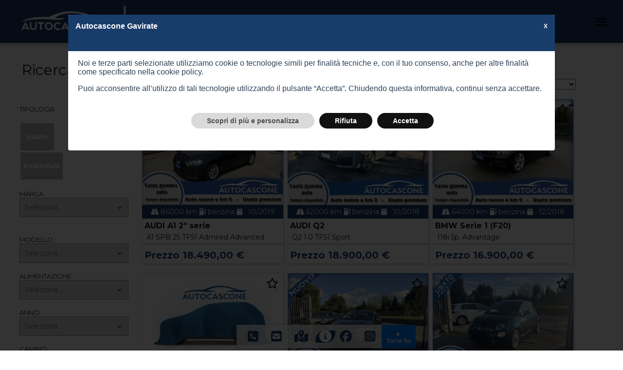

--- FILE ---
content_type: text/html; charset=utf-8
request_url: https://autocasconevarese.com/Veicoli
body_size: 8390
content:
<!DOCTYPE html>
<!--[if (gte IE 9)|!(IE)]><!-->
<html lang="it-IT">
<!--<![endif]-->
<head>
    <meta charset="UTF-8">
    <title>Lista completa dei Veicoli. Autocascone</title>
    <meta http-equiv="X-UA-Compatible" content="IE=edge" />
    <meta name="apple-mobile-web-app-capable" content="yes" />
    <meta name="google" content="nositelinkssearchbox" />
    <meta name="description" content="Ricerca la tua nuova auto da Autocascone. Visualizza tutte le offerte e richiedi un preventivo. ">

        <meta name="keywords" content="auto usate gavirate, auto cascone varese, auto cascone gavirate, auto cascone, concessionari auto usate gavirate" />
    <link rel="canonical" href="https://autocasconevarese.com/Veicoli">
    <link href="https://fonts.googleapis.com/icon?family=Material+Icons" rel="stylesheet">
    <meta name="robots" content="index, follow">
    <meta name="viewport" content="width=device-width, initial-scale=1, maximum-scale=1">

    <link href="/css/Site.css?v=p0DIS_l8QVpAuNnuCiFGPo_YDgv_hvYEPR8NJaZrZQg" />
    <link href="/css/YouTube.css?v=XBH-MbZA-ItNEnuuE6adyxc5pUxkBsDzTlD_NC5RqEE" rel="stylesheet" />
    <link href="/css/Condiviso.css?v=qaWhvVt1P9HCWySVJNkETFsjdycUObeCwaEGwh3us4g" rel="stylesheet" />
    <link href="/css/Carousel.css?v=syjrapBIyuvh-DibGogLLRcSMLVCyaaXWDccXl3J1s4" rel="stylesheet" />
    <link href="/css/baguetteBox.min.css?v=cLMYWYYutHkt-KpNqjg7NVkYSQ-E2VbrXsEvOqU7mL0" rel="stylesheet" />
    <link href="/css/bundle-themes-base.css?v=yBk_fArZxQvmGK89qUkalyWj-PMZ3vwM9-DCQ1QdWqc" rel="stylesheet" />
    <link href="/css/Maps.css?v=ZvfK-FW5z3yDLk-3KmzrB5l3_DJRNKnCEEOQ9dqbdgs" rel="stylesheet" />

    <link rel="shortcut icon" href="/Uploads/Officina/12/Autocascone Gavirate-favicon.ico" type="image/x-icon">
    <link rel="icon" href="/Uploads/Officina/12/Autocascone Gavirate-favicon.ico" type="image/x-icon">
    <link rel="preconnect" href="https://fonts.googleapis.com">
    <link rel="preconnect" href="https://fonts.gstatic.com" crossorigin>
    
    
	<!-- Opengraph FB -->
	<meta property="og:type" content="article">
	<meta property="og:title" content="Lista completa dei Veicoli. Autocascone">
	<meta property="og:description" content=" Ricerca la tua nuova auto da Autocascone. Visualizza tutte le offerte e richiedi un preventivo. ">
	<meta property="og:url" content="https://autocasconevarese.com/Veicoli">
	<meta property="og:site_name" content="Autocascone Gavirate">
	<meta property="article:author" content="Autocascone Gavirate">
	<meta property="og:image" content="/Uploads/Officina/12/6a77e2ce-5143-4543-a253-7576ffea9ca2.png">
	<meta name="twitter:card" content="summary_large_image" />
	<meta name="twitter:title" content="Lista completa dei Veicoli. Autocascone">
	<meta name="twitter:site" content="Autocascone Gavirate" />
	<meta name="twitter:image" content="/Uploads/Officina/12/6a77e2ce-5143-4543-a253-7576ffea9ca2.png">
	<!-- End Opengraph FB -->


    
    
		<link rel="next" href="https://autocasconevarese.com/Veicoli?pagina=2&amp;FiltroTipologia=" />


    
    


        <!-- Google tag (gtag.js) -->
        <script async src="https://www.googletagmanager.com/gtag/js?id=G-HXY3Q7CNM3"></script>
        <script>
            window.dataLayer = window.dataLayer || [];
            function gtag(){dataLayer.push(arguments);}

            // Consent Mode v2 
            gtag('consent', 'default', {
                analytics_storage: 'denied',
                ad_storage: 'denied',
                ad_user_data: 'denied',
                ad_personalization: 'denied',
                wait_for_update: 500
            });

            gtag('js', new Date());

                    gtag('config', 'G-HXY3Q7CNM3', { anonymize_ip: true });
        </script>





    
</head>
<body>
    
<link href="/cookiemanager/cookiemanager.css" media="screen" rel="stylesheet">
<script type="text/javascript" src="/cookiemanager/cookiemanager.js"></script>
<script type="text/javascript" src="/cookiemanager/consentModeV2.js"></script>

<script type="text/javascript">
    window.addEventListener('load', function () {
        var _user_config = {
            'RagioneSociale': 'Autocascone Gavirate',
            'Email': 'giuseppe@autocasconevarese.com',
            'Indirizzo': 'Via Cesare Cant&#xF9; 3 - 21050 Bisuschio (VA)',
            'UltimaModificaPolicy': '01/01/2022 00:00:00',
            'UrlPolicyCookie': '/PolicyCookies',
            'ColoreBackground': '#193d6b',
            'ColoreBackgroundPulsantiPrimari': '#111111',
            'Debug': false,
            'Revision': '',
            'PlaceHolderIframe': '',
            'PlaceHolderIframeAttivo': '0',
            'Refresh_Pagina': true,
            'ColoreFontHead': ''
        }

        var cc = CookieConsent(_user_config);
    });
</script>

<link rel="preconnect" href="https://fonts.googleapis.com">
<link rel="preconnect" href="https://fonts.gstatic.com" crossorigin>
<link href="https://fonts.googleapis.com/css2?family=Montserrat:wght@300;400;700&display=swap" rel="stylesheet">
<link href="https://fonts.googleapis.com/css2?family=Orbitron:wght@500&amp;display=swap" rel="stylesheet" media="all" />
    <link href="/css/Laterale/_Footer.css?v=XNVQbxVCjTAirTzlcgnqjmPF7QazhJmfmdZ2mKZXpHw" rel="stylesheet" />
    <link href="/css/Laterale/_SectionAbout-Home.css?v=p2SLg2ctDgPEz9n9riMjQ9vwn3zp0T7T0gVGp9EfjpI" rel="stylesheet" />
    <link href="/css/Laterale/_SectionForm.css?v=NhnpMiG8a1MMJKf2v7E07PzMey_qoki3Qz0xY17Ll-g" rel="stylesheet" />
    <link href="/css/Laterale/ButtonsStyle.css?v=cgrBr5YnbanHhBX5vPv7kG0_6U3gV6WFvo0Q7Z9heJc" rel="stylesheet" />
    <link href="/css/Laterale/d_flx_styles.css?v=LCS6NI4x_vL-Y8XSvL68wnT4TKsq6WkbzcgCLKy4Ub8" rel="stylesheet" />
    <link href="/css/Laterale/Dettaglio.css?v=qKQf8jG7W8ItHcNb-msaFpn4zQek5qrRkgaGp-i8Bjo" rel="stylesheet" />
    <link href="/css/Laterale/menu.css?v=NrSkvNxuoJvxiEESJBcGKxFIB3eUtub9OfvG_4mfp4w" rel="stylesheet" />
    <link href="/css/Laterale/timeline.css?v=OzFgHLuvzxVA6ctGARfjRquW0hb9zqB8-fnGbsUS9oA" rel="stylesheet" />
    <link href="/css/Laterale/_Showcase.css?v=Ylj5YHmCCqTmIcE9lCnERh4JsG0tDlvg2HjLm4PDsVI" rel="stylesheet" />
    <link href="/css/Laterale/_Search.css?v=iK9CatfJ4YxNjHCj-a9XUiyE8A8BO733Cowm5I0k0oU" rel="stylesheet" />
    <link href="/css/Laterale/Build.css?v=GmWZrcOnLTuw3HgIKVBeoWSVC_h2GBRglSetXEf23ww" rel="stylesheet" />
    <link href="/css/Laterale/LayoutStyle.css?v=li4jeFSjpc-yDyGzeBRhdvcVF0Ig9tfs1KPXp11UhnU" rel="stylesheet" />
    <link href="/css/Laterale/Custom.css?v=pwvI9o1JpUchGvYVeLqNynY9mA3Tud779nLZ1GDb5HM" rel="stylesheet" />
    <link href="/Custom-css.css" rel="stylesheet" />
    <div class="headeralto">


        <div class="social-sticky-bar socialbar">
                <div class="item">
                    <div class="opensubitem"><i class="fas fa-phone-square custom-font-color"></i></div>
                    <div class="subitem">
                        <div class="title">Telefono</div>
                                <a href="tel:3478243515 " class="sub-link custom-font-color" title="3478243515 ">Autocascone Gavirate : 3478243515 </a>
                                <a href="tel:3892611122 " class="sub-link custom-font-color" title="3892611122 ">Autocascone Bisuschio : 3892611122 </a>
                    </div>
                </div>

                <div class="item">
                    <div class="opensubitem"><i class="fas fa-envelope-square custom-font-color"></i></div>
                    <div class="subitem">
                        <div class="title">Email</div>
                                <a href="mailto:giuseppe@autocasconevarese.com " class="sub-link custom-font-color" title="giuseppe@autocasconevarese.com ">Autocascone Gavirate : giuseppe@autocasconevarese.com </a>
                                <a href="mailto:vittorio@autocasconevarese.com " class="sub-link custom-font-color" title="vittorio@autocasconevarese.com ">Autocascone Bisuschio : vittorio@autocasconevarese.com </a>
                    </div>
                </div>

                <div class="item">
                    <div class="opensubitem"><i class="fas fa-map-marked-alt custom-font-color"></i></div>
                    <div class="subitem">
                        <div class="title">Indirizzo</div>
                            <a href="http://maps.google.com/?q=Viale Ticino 80 - 21026 Gavirate (VA)" target="_blank" class="sub-link custom-font-color" title="Viale Ticino 80 - 21026 Gavirate (VA)">Autocascone Gavirate : Viale Ticino 80 - 21026 Gavirate (VA)</a>
                            <a href="http://maps.google.com/?q=Via Cesare Cant&#xF9; 3 - 21050 Bisuschio (VA)" target="_blank" class="sub-link custom-font-color" title="Via Cesare Cant&#xF9; 3 - 21050 Bisuschio (VA)">Autocascone Bisuschio : Via Cesare Cant&#xF9; 3 - 21050 Bisuschio (VA)</a>
                    </div>
                </div>

                    <div class="item">
                        <div class="bordersticky button-custom-color">
                            <a itemprop="url" title="vendi il tuo veicolo" href="/Home/ValutaAuto"><i class="fas fa-info-circle"></i></a>
                        </div>

                    </div>

                <div class="item">
                    <div class="opensubitem"><i class="fab fa-facebook custom-font-color"></i></div>
                    <div class="subitem">
                        <div class="title">Facebook</div>
                        <a href="https://www.facebook.com/Autocascone-di-Giuseppe-Cascone-1538273846391109" target="_blank" class="sub-link custom-font-color" title="https://www.facebook.com/Autocascone-di-Giuseppe-Cascone-1538273846391109">https://www.facebook.com/Autocascone-di-Giuseppe-Cascone-1538273846391109</a>
                    </div>
                </div>

                <div class="item">
                    <div class="opensubitem"><i class="fab fa-instagram-square custom-font-color"></i></div>
                    <div class="subitem">
                        <div class="title">Instagram</div>
                        <a href="https://www.instagram.com/autocascone/" target="_blank" class="sub-link custom-font-color" alt="https://www.instagram.com/autocascone/">https://www.instagram.com/autocascone/</a>
                    </div>
                </div>




            <div class="item">
                <button class="scrollToTopBtn">
                    &#9650; <br />
                    <span>
                        Torna Su
                    </span>
                </button>
            </div>
        </div>




        <div class="menu-bar-mobile">
            
            <a title="index" href="/"><img src="/Uploads/Officina/12/6a77e2ce-5143-4543-a253-7576ffea9ca2.png" alt="logo"></a>


            <a href="javascript:void(0);" class="open-menu" title="menù"></a>
            <a href="javascript:void(0);" class="open-search" title="ricerca"></a>


        </div>
        <div class="header" itemscope="" itemtype="http://schema.org/WPHeader">


            <div class="bottom-menu Text-Transform-Uppercase Font-bold build-01 menu-custom">
                    <a class="logo" title="index" href="/"><img class="misurelogo" src="/Uploads/Officina/12/6a77e2ce-5143-4543-a253-7576ffea9ca2.png" alt="logo"></a>

                            <div class="sub subwidth">

                                <div class="opensub-lista">Parco Auto</div>
                                <div class="submenu-lista">
                                        <a title="Auto Aziendali" href="/Veicoli?FiltroTipologia=Aziendale">Aziendali</a>
                                        <a title="Auto km0" href="/Veicoli?FiltroTipologia=km0">km 0</a>
                                        <a title="Auto Usate" href="/Veicoli?FiltroTipologia=Usato">Usate</a>
                                        <a style="color:lawngreen;" title="Auto Green" href="/Veicoli?FiltroTipologia=Green">Green</a>

                                            <a title="Richiedi Auto" href="/Home/RichiediAuto">Richiedi Auto</a>

                                </div>
                            </div>




                            <a itemprop="url" title="Valutazione Auto" href="/Home/ValutaAuto">Valutazione Auto</a>

                            <a itemprop="url" title="Servizi" href="/Servizi">Servizi</a>



                    <a itemprop="url" title="Contatti" href="/Contatti">Contatti</a>


                <div class="hamburger-menu">
                    <img src="/img/icons/menu.svg" class="sub" width="30" height="30" alt="menù">
                    <div class="submenu">

                                <a itemprop="url" title="Chi siamo" href="/Home/ChiSiamo">Chi siamo</a>


                                    <a itemprop="url" title="Promozioni &amp; News" href="/Lista/PromoNews">Promozioni &amp; News</a>






                        <a class="preferiti" itemprop="url" title="preferiti" href="/Home/Preferiti">
                            <i class="fa-star Font-Size-5 far starcolor" aria-hidden="true"></i>&nbsp;Preferiti
                        </a>

                    </div>
                </div>
            </div>
        </div>
        <div class="headermobile">
            <div class="submenu-header">
                <ul class="submenu-header-ul">
                        <li class="submenu-header-li"><a class="submenu-header-a" itemprop="url" title="" href="/">Home</a></li>


                                <li class="submenu-header-li"><a class="submenu-header-a" title="Auto Aziendali" href="/Veicoli?FiltroTipologia=Aziendale">Auto Aziendali</a></li>
                                <li class="submenu-header-li"><a class="submenu-header-a" title="Auto km0" href="/Veicoli?FiltroTipologia=km0">Auto km 0</a></li>
                                <li class="submenu-header-li"><a class="submenu-header-a" title="Auto Usate" href="/Veicoli?FiltroTipologia=Usato">Auto Usate</a></li>
                                <li style="color:lawngreen" class="submenu-header-li"><a class="submenu-header-a" title="Auto Green" href="/Veicoli?FiltroTipologia=Green">Auto Green</a></li>
                                <li class="submenu-header-li"> <a class="submenu-header-a" title="Richiedi Auto" href="/Home/RichiediAuto">Richiedi Auto</a></li>
                                <li class="submenu-header-li"> <a class="submenu-header-a" title="Valutazione Auto" href="/Home/ValutaAuto">Valutazione Auto</a></li>




                                <li class="submenu-header-li"> <a class="submenu-header-a" itemprop="url" title="Servizi" href="/Servizi">Servizi</a></li>



                    <li class="submenu-header-li">
                            <a class="submenu-header-a" itemprop="url" title="contatti" href="/Contatti">Contatti</a>

                            <li class="submenu-header-li"> <a class="submenu-header-a" itemprop="url" title="la nostra storia" href="/Home/ChiSiamo">Chi siamo</a></li>

                                <li class="submenu-header-li"> <a class="submenu-header-a" itemprop="url" title="Promozioni &amp; News" href="/Lista/PromoNews">Promozioni &amp; News</a></li>




                    <li class="submenu-header-li">
                        <a class="submenu-header-a preferiti" itemprop="url" title="preferiti" href="/Home/Preferiti">
                            <i class="fa-star Font-Size-5 far starcolor" aria-hidden="true"></i>
                            &nbsp;Preferiti                         </a>
                    </li>
                </ul>
            </div>
        </div>
    </div>
    <div class="head_space"></div>

<div class="head_space"></div>
<div class="build-01 indexveicoli">
	<div class="container">
		
    <div class="leftbar">
        <form method="get" action="/Veicoli">
            <input id="OfficinaId" name="OfficinaId" type="hidden" value="12" />
            <div class="ricerca-box">
                <div id="ricercaform">
                    <div class="search">
                        <div class="sottotitoli2" id="anchor-ricerca">Ricerca</div>
                        <div class="cont-search">
                            <div class="section-search">
                                <br>
                                <div class="select-label Font-Size-2 Text-Transform-Uppercase Font-Color-CI-04">Tipologia</div>
                                <br>
                                <div class="tipologiasrch" id="tipologia">

                                            <div onclick="sceltatipologia(this)" class="tipologia item text-custom  autousate" data-value="usato">
                                                <p><strong>Usato</strong></p>
                                            </div>


                                            <div onclick="sceltatipologia(this)" class="tipologia item text-custom  autokm0" data-value="km0">
                                                <p><strong>Km 0</strong></p>
                                            </div>
                                            <div onclick="sceltatipologia(this)" class="tipologia item text-custom  autoaziendali" data-value="aziendale">
                                                <p><strong>Aziendale</strong></p>
                                            </div>


                                </div>
                                <input onchange="AggiornaCounter()" type="hidden" value="" id="FiltroTipologia" name="FiltroTipologia" />
                                <br>
                                <div id="SelectMarca">
                                <div class="select-label Font-Size-2 Text-Transform-Uppercase Font-Color-CI-04">MARCA</div>
                                <select class="marca_select" onchange="AggiornaCounter(),EvidenziaMarca()" id="FiltroMarca" name="FiltroMarca">
                                    <option value="" selected="selected">Seleziona...</option>
                                        <option value="AUDI">AUDI</option>
                                        <option value="BMW">BMW</option>
                                        <option value="CITROEN">CITROEN</option>
                                        <option value="DACIA">DACIA</option>
                                        <option value="FIAT">FIAT</option>
                                        <option value="FORD">FORD</option>
                                        <option value="JEEP">JEEP</option>
                                        <option value="KIA">KIA</option>
                                        <option value="MAZDA">MAZDA</option>
                                        <option value="MERCEDES">MERCEDES</option>
                                        <option value="MG">MG</option>
                                        <option value="OMODA">OMODA</option>
                                        <option value="OPEL">OPEL</option>
                                        <option value="PEUGEOT">PEUGEOT</option>
                                        <option value="SMART">SMART</option>
                                        <option value="SUZUKI">SUZUKI</option>
                                        <option value="TOYOTA">TOYOTA</option>
                                        <option value="VOLKSWAGEN">VOLKSWAGEN</option>
                                </select>
                                </div>
                                <br>
                                <br>
                                <div id="SelectModelli">
                                    <div class="select-label Font-Size-2 Text-Transform-Uppercase Font-Color-CI-04">MODELLO</div>
                                    <select onchange="AggiornaCounter()" id="FiltroModello" name="FiltroModello">
                                        <option value="" selected="selected">Seleziona...</option>
                                            <option value="2008 2&#xAA; serie">2008 2&#xAA; SERIE</option>
                                            <option value="208 2&#xAA; serie">208 2&#xAA; SERIE</option>
                                            <option value="3008 3&#xAA; serie">3008 3&#xAA; SERIE</option>
                                            <option value="500 (2015-2024)">500 (2015-2024)</option>
                                            <option value="A1 2&#xAA; serie">A1 2&#xAA; SERIE</option>
                                            <option value="Adam">ADAM</option>
                                            <option value="Avenger">AVENGER</option>
                                            <option value="C3 4&#xAA; serie">C3 4&#xAA; SERIE</option>
                                            <option value="CLA Coup&#xE9;    (C118)">CLA COUP&#xC9;    (C118)</option>
                                            <option value="EcoSport">ECOSPORT</option>
                                            <option value="fortwo 3&#xAA;s.(C/A453)">FORTWO 3&#xAA;S.(C/A453)</option>
                                            <option value="MG3">MG3</option>
                                            <option value="Mokka 2&#xAA; serie">MOKKA 2&#xAA; SERIE</option>
                                            <option value="MX-30">MX-30</option>
                                            <option value="Omoda 5">OMODA 5</option>
                                            <option value="Panda 3&#xAA; serie">PANDA 3&#xAA; SERIE</option>
                                            <option value="Panda Cross">PANDA CROSS</option>
                                            <option value="Picanto 3&#xAA;s.(17--&gt;)">PICANTO 3&#xAA;S.(17--&gt;)</option>
                                            <option value="Polo 6&#xAA; serie">POLO 6&#xAA; SERIE</option>
                                            <option value="Puma &#x27;19-&gt;">PUMA &#x27;19-&gt;</option>
                                            <option value="Q2">Q2</option>
                                            <option value="S-Cross 2&#xAA; serie">S-CROSS 2&#xAA; SERIE</option>
                                            <option value="Sandero 3&#xAA; serie">SANDERO 3&#xAA; SERIE</option>
                                            <option value="Serie 1       (F20)">SERIE 1       (F20)</option>
                                            <option value="Swift (2024--&gt;)">SWIFT (2024--&gt;)</option>
                                            <option value="Tourneo Courier 2&#xAA;s">TOURNEO COURIER 2&#xAA;S</option>
                                            <option value="Vitara (2015)">VITARA (2015)</option>
                                            <option value="Yaris 4&#xAA; serie">YARIS 4&#xAA; SERIE</option>
                                            <option value="Yaris Cross">YARIS CROSS</option>
                                            <option value="ZS (2024--&gt;)">ZS (2024--&gt;)</option>
                                    </select>
                                </div>
                                <br>
                                <div class="select-label Font-Size-2 Text-Transform-Uppercase Font-Color-CI-04">ALIMENTAZIONE</div>
                                <select onchange="AggiornaCounter()" id="FiltroAlimentazione" name="FiltroAlimentazione">
                                    <option value="" selected="selected">Seleziona...</option>
                                        <option value="benzina">BENZINA</option>
                                        <option value="elettrica">ELETTRICA</option>
                                        <option value="gasolio">GASOLIO</option>
                                        <option value="ibrida">IBRIDA</option>
                                </select>
                                <br>
                                <br>
                                <div class="select-label Font-Size-2 Text-Transform-Uppercase Font-Color-CI-04">ANNO</div>
                                <select onchange="AggiornaCounter()" data-val="true" data-val-required="The FasciaAnno field is required." id="FasciaAnno" name="FasciaAnno">
                                    <option value="">Seleziona</option>
                                <option value="1">&lt; 1 Anno</option>
<option value="2">Da 1 a 3 Anni</option>
<option value="3">Da 3 a 5 Anni</option>
<option value="4">Oltre 5 Anni</option>
</select>
                                <br>
                                <br>
                                <div class="select-label Font-Size-2 Text-Transform-Uppercase Font-Color-CI-04">CAMBIO</div>
                                <select onchange="AggiornaCounter()" id="FiltroCambio" name="FiltroCambio">
                                    <option value="" selected="selected">Seleziona...</option>
                                        <option value="automatico">AUTOMATICO</option>
                                        <option value="manuale">MANUALE</option>
                                </select>
                                <br>
                                <br>
                                <div class="select-label Font-Size-2 Text-Transform-Uppercase Font-Color-CI-04">FASCIA CHILOMETRICA</div>
                                <select onchange="AggiornaCounter()" data-val="true" data-val-required="The kmMax field is required." id="kmMax" name="kmMax">
                                    <option value="">Seleziona...</option>
                                    <option value="30000">Fino a 30.000</option>
                                    <option value="50000">Fino a 50.000</option>
                                    <option value="80000">Fino a 80.000</option>
                                    <option value="100000">Fino a 100.000</option>
                                    <option value="100001">Oltre 100.000</option>
                                </select>
                                <br>
                                <br>
                                <!--<div class="select-label Font-Size-2 Text-Transform-Uppercase Font-Color-CI-04">RATA</div>
                                <select id="fasciarata">
                                    <option value="">Seleziona</option>-->
                                <!--</select>
                                <br>
                                <br>-->
                                <div class="select-label Font-Size-2 Text-Transform-Uppercase Font-Color-CI-04">PREZZO</div>
                                <select onchange="AggiornaCounter()" data-val="true" data-val-required="The FasciaPrezzo field is required." id="FasciaPrezzo" name="FasciaPrezzo">
                                    <option value="">Seleziona</option>
                                <option value="1">Fino a 10.000 &#x20AC;</option>
<option value="2">Da 10.000 a 30.000 &#x20AC;</option>
<option value="3">Da 30.000 a 50.000 &#x20AC;</option>
<option value="4">Da 50.000 a 80.000 &#x20AC;</option>
<option value="5">Oltre 80.000 &#x20AC;</option>
</select>
                                <br>
                                <br>
                                        <label class="Text-Transform-Uppercase Font-Color-CI-04  text-custom"><i class="fas fa-id-card"></i> <input onchange="AggiornaCounter()" type="checkbox" data-val="true" data-val-required="The IsGreen field is required." id="IsGreen" name="IsGreen" value="true"> Auto Green</label>

                            </div>
                            <input id="countricerca" type="submit" value="Mostra i risultati" class="ButtonRule Display-Block Position-Relative Height-40 Width-100percent Button-Style-01 Text-Transform-Uppercase Font-bold subsubtitle-custom button-custom-color">
                                <a class="ButtonRule Display-Block Position-Relative Height-40  Button-Style-01 Text-Transform-Uppercase Font-bold subsubtitle-custom button-custom-gray Text-Align-Center" href="/Home/RichiediAuto">Richiedi una vettura</a>
                        </div>
                    </div>
                </div>
            </div>
        <input name="IsGreen" type="hidden" value="false"></form>
    </div>

		<div id="aggiorna" class="centerbar">
			<div>
		<div id="risultati">

			<div id="hideIfNoResults">
					<div class="title-custom">La lista contiene (31) Veicoli</div>
				
				<input type="hidden" id="countlista" value="31" />
				<div class="order text-custom">
					Ordina per:
					<select onchange="Aggiorna(this)" class="form-action-submit" name="Ordinamento" id="Ordinamento">
							<option selected value="Marca Crescente">Marca A-Z</option>

							<option value="Marca Decrescente">Marca Z-A</option>

							<option value="Anno Crescente">Anno Crescente</option>

							<option value="Anno Decrescente">Anno Decrescente</option>

							<option value="Prezzo Crescente">Prezzo Crescente</option>

							<option value="Prezzo Decrescente">Prezzo Decrescente</option>
					</select>

					
					<input type="hidden" value="1" id="pagina" />
					<input type="hidden" value="" id="FiltroTipologia" name="FiltroTipologia" />
					<input type="hidden" value="" id="FiltroMarca" name="FiltroMarca" />
					<input type="hidden" value="" id="FiltroModello" name="FiltroModello" />
					<input type="hidden" value="" id="FiltroAlimentazione" name="FiltroAlimentazione" />
					<input type="hidden" value="" id="FasciaAnno" name="FasciaAnno" />
					<input type="hidden" value="" id="FasciaPrezzo" name="FasciaPrezzo" />
					<input type="hidden" value="" id="FiltroCambio" name="FiltroCambio" />
					<input type="hidden" value="" id="FiltroCarrozzeria" name="FiltroCarrozzeria" />
					<input type="hidden" value="" id="FiltroCategoria" name="FiltroCategoria" />
					<input type="hidden" value="/Veicoli" id="url" />
					
				</div>
			</div>
			
			<div class="Lista veicoliebasta">
					<div class="item veicoli">
						<a href="/Dettaglio/4166/audia1-2-seriea1-spb-25-tfsi-admired-advanced" title="dettaglio auto">
							<div class="image">
									<img src="/Uploads/Veicoli/12/autocascone_di_giuseppe_cascone_audi_a1_2__serie_benzina_696d2e4ba1d3d.jpg" width="440" height="330" alt="AUDI A1 2&#xAA; serie" />
							</div>
							
							<span class="datibottom custom-bg-color-01 text-custom">
								<i class="fas fa-road"></i> 86000 km
								<i class="fas fa-gas-pump"></i> benzina
									<i class="fas fa-calendar Font-Color-CI-01"></i> &nbsp; <span>10/2019</span>
							</span>
							<div class="tipologia Font-bold subsubtitle-custom ">AUDI A1 2&#xAA; serie</div><br>
							<span class="tipologia Text-Transform-Uppercase text-custom Font-bold"></span>
							<span class="text-custom">A1 SPB 25 TFSI Admired Advanced</span>
									<span onclick="salvapreferito(this, '4166'); return false;" class="pref-btn far">
										<i class="fa-star Font-Size-8 far"></i>
									</span>
							<br>

							<div class="line-divisore-grey"></div>
										<span class="title-custom2 tipologia custom-font-color nopadding">Prezzo 18.490,00 €</span>
						</a>
					</div>
					<div class="item veicoli">
						<a href="/Dettaglio/1136/audiq2q2-1-0-tfsi-sport" title="dettaglio auto">
							<div class="image">
									<img src="/Uploads/Veicoli/12/autocascone_di_giuseppe_cascone_audi_q2_benzina_696d2dde76d0c.jpg" width="440" height="330" alt="AUDI Q2" />
							</div>
							
							<span class="datibottom custom-bg-color-01 text-custom">
								<i class="fas fa-road"></i> 62000 km
								<i class="fas fa-gas-pump"></i> benzina
									<i class="fas fa-calendar Font-Color-CI-01"></i> &nbsp; <span>10/2018</span>
							</span>
							<div class="tipologia Font-bold subsubtitle-custom ">AUDI Q2</div><br>
							<span class="tipologia Text-Transform-Uppercase text-custom Font-bold"></span>
							<span class="text-custom">Q2 1.0 TFSI Sport</span>
									<span onclick="salvapreferito(this, '1136'); return false;" class="pref-btn far">
										<i class="fa-star Font-Size-8 far"></i>
									</span>
							<br>

							<div class="line-divisore-grey"></div>
										<span class="title-custom2 tipologia custom-font-color nopadding">Prezzo 18.900,00 €</span>
						</a>
					</div>
					<div class="item veicoli">
						<a href="/Dettaglio/22787/bmwserie-1-f20-118i-5p-advantage" title="dettaglio auto">
							<div class="image">
									<img src="/Uploads/Veicoli/12/autocascone_di_giuseppe_cascone_bmw_serie_1________f20__benzina_696a8c38a1ae4.jpg" width="440" height="330" alt="BMW Serie 1       (F20)" />
							</div>
							
							<span class="datibottom custom-bg-color-01 text-custom">
								<i class="fas fa-road"></i> 64000 km
								<i class="fas fa-gas-pump"></i> benzina
									<i class="fas fa-calendar Font-Color-CI-01"></i> &nbsp; <span>12/2018</span>
							</span>
							<div class="tipologia Font-bold subsubtitle-custom ">BMW Serie 1       (F20)</div><br>
							<span class="tipologia Text-Transform-Uppercase text-custom Font-bold"></span>
							<span class="text-custom">118i 5p. Advantage</span>
									<span onclick="salvapreferito(this, '22787'); return false;" class="pref-btn far">
										<i class="fa-star Font-Size-8 far"></i>
									</span>
							<br>

							<div class="line-divisore-grey"></div>
										<span class="title-custom2 tipologia custom-font-color nopadding">Prezzo 16.900,00 €</span>
						</a>
					</div>
					<div class="item veicoli">
						<a href="/Dettaglio/41285/citroenc3-4-seriec3-puretech-100-s-s-max" title="dettaglio auto">
							<div class="image">
									<img src="/Uploads/Veicoli/12/autocascone_di_giuseppe_cascone_citroen_c3_4a_serie_benzina_696a6e7638732.jpg" width="440" height="330" alt="CITROEN C3 4&#xAA; serie" />
							</div>
							
							<span class="datibottom custom-bg-color-01 text-custom">
								<i class="fas fa-road"></i> 14000 km
								<i class="fas fa-gas-pump"></i> benzina
									<i class="fas fa-calendar Font-Color-CI-01"></i> &nbsp; <span>11/2024</span>
							</span>
							<div class="tipologia Font-bold subsubtitle-custom ">CITROEN C3 4&#xAA; serie</div><br>
							<span class="tipologia Text-Transform-Uppercase text-custom Font-bold"></span>
							<span class="text-custom">C3 PureTech 100 S&amp;S Max</span>
									<span onclick="salvapreferito(this, '41285'); return false;" class="pref-btn far">
										<i class="fa-star Font-Size-8 far"></i>
									</span>
							<br>

							<div class="line-divisore-grey"></div>
										<span class="title-custom2 tipologia custom-font-color nopadding">Prezzo 17.700,00 €</span>
						</a>
					</div>
					<div class="item veicoli">
						<a href="/Dettaglio/26482/daciasandero-3-seriesandero-streetway-1-0-tce-90-cv" title="dettaglio auto">
							<div class="image">
									<img src="/Uploads/Veicoli/12/autocascone_di_giuseppe_cascone_dacia_sandero_3__serie_benzina_696a8d7036122.jpg" width="440" height="330" alt="DACIA Sandero 3&#xAA; serie" />
							</div>
							
							<span class="datibottom custom-bg-color-01 text-custom">
								<i class="fas fa-road"></i> 1 km
								<i class="fas fa-gas-pump"></i> benzina
									<i class="fas fa-calendar Font-Color-CI-01"></i> &nbsp; <span>11/2025</span>
							</span>
							<div class="tipologia Font-bold subsubtitle-custom ">DACIA Sandero 3&#xAA; serie</div><br>
							<span class="tipologia Text-Transform-Uppercase text-custom Font-bold"></span>
							<span class="text-custom">Sandero Streetway 1.0 TCe 90 CV Expression</span>
									<span onclick="salvapreferito(this, '26482'); return false;" class="pref-btn far">
										<i class="fa-star Font-Size-8 far"></i>
									</span>
							<br>

							<div class="line-divisore-grey"></div>
										<span class="title-custom2 tipologia custom-font-color nopadding">Prezzo 16.200,00 €</span>
						</a>
					</div>
					<div class="item veicoli">
						<a href="/Dettaglio/1114/fiat500-2015-2024-500-1-0-hybrid" title="dettaglio auto">
							<div class="image">
									<img src="/Uploads/Veicoli/12/autocascone_di_giuseppe_cascone_fiat_500__2015-2024__ibrida_696d2dd764212.jpg" width="440" height="330" alt="FIAT 500 (2015-2024)" />
							</div>
							
							<span class="datibottom custom-bg-color-01 text-custom">
								<i class="fas fa-road"></i> 23000 km
								<i class="fas fa-gas-pump"></i> ibrida
									<i class="fas fa-calendar Font-Color-CI-01"></i> &nbsp; <span>07/2023</span>
							</span>
							<div class="tipologia Font-bold subsubtitle-custom ">FIAT 500 (2015-2024)</div><br>
							<span class="tipologia Text-Transform-Uppercase text-custom Font-bold"></span>
							<span class="text-custom">500 1.0 Hybrid</span>
									<span onclick="salvapreferito(this, '1114'); return false;" class="pref-btn far">
										<i class="fa-star Font-Size-8 far"></i>
									</span>
							<br>

							<div class="line-divisore-grey"></div>
										<span class="title-custom2 tipologia custom-font-color nopadding">Prezzo 13.900,00 €</span>
						</a>
					</div>
					<div class="item veicoli">
						<a href="/Dettaglio/11503/fiatpanda-3-seriepanda-1-0-firefly-s-s-hybrid-pop" title="dettaglio auto">
							<div class="image">
									<img src="/Uploads/Veicoli/12/autocascone_di_giuseppe_cascone_fiat_panda_3__serie_ibrida_696bdccfac7db.jpg" width="440" height="330" alt="FIAT Panda 3&#xAA; serie" />
							</div>
							
							<span class="datibottom custom-bg-color-01 text-custom">
								<i class="fas fa-road"></i> 13 km
								<i class="fas fa-gas-pump"></i> ibrida
									<i class="fas fa-calendar Font-Color-CI-01"></i> &nbsp; <span>09/2025</span>
							</span>
							<div class="tipologia Font-bold subsubtitle-custom ">FIAT Panda 3&#xAA; serie</div><br>
							<span class="tipologia Text-Transform-Uppercase text-custom Font-bold"></span>
							<span class="text-custom">Panda 1.0 FireFly S&amp;S Hybrid Pop</span>
									<span onclick="salvapreferito(this, '11503'); return false;" class="pref-btn far">
										<i class="fa-star Font-Size-8 far"></i>
									</span>
							<br>

							<div class="line-divisore-grey"></div>
										<span class="title-custom2 tipologia custom-font-color nopadding">Prezzo 9.900,00 €</span>
						</a>
					</div>
					<div class="item veicoli">
						<a href="/Dettaglio/30967/fiatpanda-crosspanda-cross-1-0-firefly-s-s-hybrid" title="dettaglio auto">
							<div class="image">
									<img src="/Uploads/Veicoli/12/autocascone_di_giuseppe_cascone_fiat_panda_cross_ibrida_696a8fd12d309.jpg" width="440" height="330" alt="FIAT Panda Cross" />
							</div>
							
							<span class="datibottom custom-bg-color-01 text-custom">
								<i class="fas fa-road"></i> 16500 km
								<i class="fas fa-gas-pump"></i> ibrida
									<i class="fas fa-calendar Font-Color-CI-01"></i> &nbsp; <span>03/2025</span>
							</span>
							<div class="tipologia Font-bold subsubtitle-custom ">FIAT Panda Cross</div><br>
							<span class="tipologia Text-Transform-Uppercase text-custom Font-bold"></span>
							<span class="text-custom">Panda Cross 1.0 FireFly S&amp;S Hybrid</span>
									<span onclick="salvapreferito(this, '30967'); return false;" class="pref-btn far">
										<i class="fa-star Font-Size-8 far"></i>
									</span>
							<br>

							<div class="line-divisore-grey"></div>
										<span class="title-custom2 tipologia custom-font-color nopadding">Prezzo 15.300,00 €</span>
						</a>
					</div>
					<div class="item veicoli">
						<a href="/Dettaglio/21395/fordecosport1-0-ecoboost-125-cv-titanium-s" title="dettaglio auto">
							<div class="image">
									<img src="/Uploads/Veicoli/12/autocascone_di_giuseppe_cascone_ford_ecosport_benzina_69693b063328f.jpg" width="440" height="330" alt="FORD EcoSport" />
							</div>
							
							<span class="datibottom custom-bg-color-01 text-custom">
								<i class="fas fa-road"></i> 109000 km
								<i class="fas fa-gas-pump"></i> benzina
									<i class="fas fa-calendar Font-Color-CI-01"></i> &nbsp; <span>11/2017</span>
							</span>
							<div class="tipologia Font-bold subsubtitle-custom ">FORD EcoSport</div><br>
							<span class="tipologia Text-Transform-Uppercase text-custom Font-bold"></span>
							<span class="text-custom">1.0 EcoBoost 125 CV Titanium S</span>
									<span onclick="salvapreferito(this, '21395'); return false;" class="pref-btn far">
										<i class="fa-star Font-Size-8 far"></i>
									</span>
							<br>

							<div class="line-divisore-grey"></div>
										<span class="title-custom2 tipologia custom-font-color nopadding">Prezzo 9.000,00 €</span>
						</a>
					</div>
					<div class="item veicoli">
						<a href="/Dettaglio/1123/fordpuma-19-puma-1-0-ecoboost-hybrid-125-cv-s-s-st-line" title="dettaglio auto">
							<div class="image">
									<img src="/Uploads/Veicoli/12/autocascone_di_giuseppe_cascone_ford_puma__19-__ibrida_696939844b8ce.jpg" width="440" height="330" alt="FORD Puma &#x27;19-&gt;" />
							</div>
							
							<span class="datibottom custom-bg-color-01 text-custom">
								<i class="fas fa-road"></i> 17 km
								<i class="fas fa-gas-pump"></i> ibrida
									<i class="fas fa-calendar Font-Color-CI-01"></i> &nbsp; <span>07/2024</span>
							</span>
							<div class="tipologia Font-bold subsubtitle-custom ">FORD Puma &#x27;19-&gt;</div><br>
							<span class="tipologia Text-Transform-Uppercase text-custom Font-bold"></span>
							<span class="text-custom">Puma 1.0 EcoBoost Hybrid 125 CV S&amp;S ST-Line</span>
									<span onclick="salvapreferito(this, '1123'); return false;" class="pref-btn far">
										<i class="fa-star Font-Size-8 far"></i>
									</span>
							<br>

							<div class="line-divisore-grey"></div>
										<span class="title-custom2 tipologia custom-font-color nopadding">Prezzo 23.500,00 €</span>
						</a>
					</div>
					<div class="item veicoli">
						<a href="/Dettaglio/1124/fordtourneo-courier-2-stourneo-courier-1-0-ecoboost" title="dettaglio auto">
							<div class="image">
									<img src="/Uploads/Veicoli/12/autocascone_di_giuseppe_cascone_ford_tourneo_courier_2_s_benzina_696a8ab20869d.jpg" width="440" height="330" alt="FORD Tourneo Courier 2&#xAA;s" />
							</div>
							
							<span class="datibottom custom-bg-color-01 text-custom">
								<i class="fas fa-road"></i> 17 km
								<i class="fas fa-gas-pump"></i> benzina
									<i class="fas fa-calendar Font-Color-CI-01"></i> &nbsp; <span>07/2024</span>
							</span>
							<div class="tipologia Font-bold subsubtitle-custom ">FORD Tourneo Courier 2&#xAA;s</div><br>
							<span class="tipologia Text-Transform-Uppercase text-custom Font-bold"></span>
							<span class="text-custom">Tourneo Courier 1.0 EcoBoost Powershift Active</span>
									<span onclick="salvapreferito(this, '1124'); return false;" class="pref-btn far">
										<i class="fa-star Font-Size-8 far"></i>
									</span>
							<br>

							<div class="line-divisore-grey"></div>
										<span class="title-custom2 tipologia custom-font-color nopadding">Prezzo 25.250,00 €</span>
						</a>
					</div>
					<div class="item veicoli">
						<a href="/Dettaglio/22784/jeepavengeravenger-1-2-turbo-100-cv-summit" title="dettaglio auto">
							<div class="image">
									<img src="/Uploads/Veicoli/12/autocascone_di_giuseppe_cascone_jeep_avenger_benzina_69332ec37466c.jpg" width="440" height="330" alt="JEEP Avenger" />
							</div>
							
							<span class="datibottom custom-bg-color-01 text-custom">
								<i class="fas fa-road"></i> 24900 km
								<i class="fas fa-gas-pump"></i> benzina
									<i class="fas fa-calendar Font-Color-CI-01"></i> &nbsp; <span>06/2023</span>
							</span>
							<div class="tipologia Font-bold subsubtitle-custom ">JEEP Avenger</div><br>
							<span class="tipologia Text-Transform-Uppercase text-custom Font-bold"></span>
							<span class="text-custom">Avenger 1.2 Turbo 100 CV Summit</span>
									<span onclick="salvapreferito(this, '22784'); return false;" class="pref-btn far">
										<i class="fa-star Font-Size-8 far"></i>
									</span>
							<br>

							<div class="line-divisore-grey"></div>
										<span class="title-custom2 tipologia custom-font-color nopadding">Prezzo 21.900,00 €</span>
						</a>
					</div>

			</div>

		<div class="pagination Font-roboto Font-Size-2 Text-Transform-Uppercase Font-Color-CI-04 Text-Align-Center">

					<a href="/Veicoli?pagina=1&amp;NeoPatentati=False&amp;kmMax=0&amp;IsLuxury=False" title="auto km0 tipologia neopatentati">
				<i class="fas fa-angle-left"></i><i class="fas fa-angle-left"></i>
				<strong> << </strong>
			</a>


				<span class="paginatore page link active" style="cursor:pointer;">
							<a href="/Veicoli?pagina=1&amp;NeoPatentati=False&amp;kmMax=0&amp;IsLuxury=False" title="auto km0 tipologia neopatentati">
						1
					</a>
				</span>
				<span class="paginatore page link " style="cursor:pointer;">
							<a href="/Veicoli?pagina=2&amp;NeoPatentati=False&amp;kmMax=0&amp;IsLuxury=False" title="auto km0 tipologia neopatentati">
						2
					</a>
				</span>
				<span class="paginatore page link " style="cursor:pointer;">
							<a href="/Veicoli?pagina=3&amp;NeoPatentati=False&amp;kmMax=0&amp;IsLuxury=False" title="auto km0 tipologia neopatentati">
						3
					</a>
				</span>


					<a href="/Veicoli?pagina=3&amp;NeoPatentati=False&amp;kmMax=0&amp;IsLuxury=False" title="auto km0 tipologia neopatentati">
				<i class="fas fa-angle-left"></i><i class="fas fa-angle-left"></i>
				<strong>>></strong>
			</a>
		</div>
		</div>
</div>

		</div>


	</div>
</div>
		<div class="footer" itemscope="" itemtype="http://schema.org/WPFooter">

			<div class="bottom-footer Font-Size-1 Text-Transform-Uppercase">
				<div class="build-02 d_flx menu-custom-footer">
					<a itemprop="url" title="home page" href="/">Home Page</a>
									<a itemprop="url" title="auto usate" href="/Veicoli">Parco Auto</a>
								<a itemprop="url" title="Richiedi Auto" href="/Home/RichiediAuto">Richiedi Auto</a>


								<a itemprop="url" title="Valutazione Auto" href="/Home/ValutaAuto">Valutazione Auto</a>
								<a itemprop="url" title="Servizi" href="/Servizi">Servizi</a>

						<a itemprop="url" title="Contatti" href="/Contatti">Contatti</a>



							<a itemprop="url" title="Chi siamo" href="/Home/ChiSiamo">Chi siamo</a>


								<a itemprop="url" title="Promozioni &amp; News" href="/Lista/PromoNews">Promozioni &amp; News</a>








					<a class="preferiti" itemprop="url" title="preferiti" href="/Home/Preferiti">
						<i class="fa-star Font-Size-5 far starcolor" aria-hidden="true"></i>
						Preferiti 					</a>
					<a itemprop="url" title="dashboard" href="/AreaRiservata/Dashboard">Area Riservata</a>
				</div>
			</div>
			<div class="container_footer custom-bg-color-03">
				<br>
				<div class="build-01">
					<div class="Font-Bold grey subtitle-custom"><strong>AUTOCASCONE</strong></div>
					<div class="footer-data grey">
						<div class="text-custom">
							<div>
							</div>
							Via Cesare Cant&#xF9; 3 - 21050 Bisuschio (VA)
							<br>
							<a href="tel:3478243515" title="numero di telefono"><strong>   Tel:</strong> 3478243515 </a>
								<br>
								<a href="tel:3478243515" title="numero di telefono 2"><strong>   Tel:</strong> 3478243515 </a>
							<br>
							<a href="mailto:giuseppe@autocasconevarese.com" title="email"> <strong>   Email:</strong> giuseppe@autocasconevarese.com</a>
							<br>
							<div>
									<b>P.IVA IT</b> IT02502030121
										- <b>Cap. Sociale </b> 30.000,00&#xA0;&#x20AC;
							</div>
							<div>
							</div>
							<br />
							<div>
							</div>
						</div>
						<div class="Text-Align-Right text-custom">
							<a href="#" id="openCC">Apri preferenze cookie</a> - <a target="_blank" title="privacy policy" href="/PolicyPrivacy"> Informativa sulla privacy</a>
						</div>
					</div>
					<div class="credits">
						<a href="https://www.ibi.it" target="_blank" title="IBI Internet Business innovation"><img src="/img/logo-IBI_credits.svg" width="57" height="24" alt="logo IBI Internet Business Innovation"></a>
						<a href="https://www.quattroruotepro.it/" target="_blank" title="Quattroruote pro"><img src="/img/logo-QP_credits.png" width="40" height="40" alt="logo Quattroruote pro"></a>
					</div>


				</div>
				<br>
			</div>
		</div>



    <noscript>
        <img height="1" width="1" style="display:none"
             src="https://www.facebook.com/tr?ev=PageView&noscript=1&id=" />
    </noscript>

    
    
        <script src="/js/bundle.min.js?v=W9dlEQmm_qJbDXcO2KnMWeezkH8UVLLz0m9IYZXiB8A"></script>
    
    <script async src="https://kit.fontawesome.com/504d5fad5b.js" crossorigin="anonymous"></script>

    
    


    <script async src="/CustomChat.js"></script>


</body>
</html>

--- FILE ---
content_type: text/html
request_url: https://autocasconevarese.com/cookiemanager/cookie_policy.html
body_size: 3559
content:
<!DOCTYPE html>
<html lang="it">
<head>
	<title>test</title>
	<meta charset="UTF-8">
	<meta name="viewport" content="width=device-width, initial-scale=1">
	<link href="iframe.css" media="screen" rel="stylesheet">
</head>
<body>
	<b>Cookie Policy di <span id="ccragsoc"></span></b><br /><br />
	Questo documento contiene informazioni in merito alle tecnologie che consentono a questa Applicazione di raggiungere gli scopi descritti di seguito. Tali tecnologie permettono al Titolare di raccogliere e salvare informazioni (per esempio tramite l’utilizzo di Cookie) o di utilizzare risorse (per esempio eseguendo uno script) sul dispositivo dell’Utente quando quest’ultimo interagisce con questa Applicazione.
	<br /><br />
	Per semplicità, in questo documento tali tecnologie sono sinteticamente definite “Strumenti di Tracciamento”, salvo vi sia ragione di differenziare.<br />
	Per esempio, sebbene i Cookie possano essere usati in browser sia web sia mobili, sarebbe fuori luogo parlare di Cookie nel contesto di applicazioni per dispositivi mobili, dal momento che si tratta di Strumenti di Tracciamento che richiedono la presenza di un browser.<br /> Per questo motivo, all’interno di questo documento il temine Cookie è utilizzato solo per indicare in modo specifico quel particolare tipo di Strumento di Tracciamento.
	<br /><br />
	Alcune delle finalità per le quali vengono impiegati Strumenti di Tracciamento potrebbero, inoltre richiedere il consenso dell’Utente.
	<br />Se viene prestato il consenso, esso può essere revocato liberamente in qualsiasi momento seguendo le istruzioni contenute in questo documento.
	<br /><br />
	Questa Applicazione utilizza Strumenti di Tracciamento gestiti direttamente dal Titolare (comunemente detti Strumenti di Tracciamento “di prima parte”) e Strumenti di Tracciamento che abilitano servizi forniti da terzi (comunemente detti Strumenti di Tracciamento “di terza parte”).
	<br />Se non diversamente specificato all’interno di questo documento, tali terzi hanno accesso ai rispettivi Strumenti di Tracciamento.<br />
	Durata e scadenza dei Cookie e degli altri Strumenti di Tracciamento simili possono variare a seconda di quanto impostato dal Titolare o da ciascun fornitore terzo.<br />
	Alcuni di essi scadono al termine della sessione di navigazione dell’Utente.<br />
	In aggiunta a quanto specificato nella descrizione di ciascuna delle categorie di seguito riportate, gli Utenti possono ottenere informazioni più dettagliate ed aggiornate sulla durata, così come qualsiasi altra informazione rilevante - quale la presenza di altri Strumenti di Tracciamento - nelle privacy policy dei rispettivi fornitori terzi (tramite i link messi a disposizione) o contattando il Titolare.
	<br /><br />
	<b>Attività strettamente necessarie a garantire il funzionamento di questa Applicazione e la fornitura del Servizio</b>
	<br />
	Questa Applicazione utilizza Cookie comunemente detti “tecnici” o altri Strumenti di Tracciamento analoghi per svolgere attività strettamente necessarie a garantire il funzionamento o la fornitura del Servizio.
	<br /><br />
	<b>Altre attività che prevedono l’utilizzo di Strumenti di Tracciamento</b>
	<br /><br />
	<b>Interazioni e funzionalità semplici</b><br />

	Questo Sito Web utilizza Strumenti di Tracciamento per consentire semplici interazioni e attivare funzionalità che permettono agli Utenti di accedere a determinate risorse del Servizio e semplificano la comunicazione con il Titolare.
	<br /><br />
	<b>Miglioramento dell’esperienza</b><br />
	Questo Sito Web utilizza Strumenti di Tracciamento per fornire una user experience personalizzata, consentendo una migliore gestione delle impostazioni personali e l'interazione con network e piattaforme esterne.
	<br /><br />

	<b>Misurazione</b><br />

	Questa Applicazione utilizza Strumenti di Tracciamento per misurare il traffico e analizzare il comportamento degli Utenti con l'obiettivo di migliorare il Servizio.
	<br /><br />	
	<b>Targeting e Pubblicità</b><br />
	Questo Sito Web utilizza Strumenti di Tracciamento per fornire contenuti commerciali personalizzati in base al comportamento dell'Utente e per gestire, diffondere e tracciare annunci pubblicitari.
	<br /><br />
	<b>Come gestire le preferenze e prestare o revocare il consenso</b><br /><br />

	Esistono vari modi per gestire le preferenze relative agli Strumenti di Tracciamento e per prestare o revocare il consenso, ove necessario:
	<br /><br />
	Gli Utenti possono gestire le preferenze relative agli Strumenti di Tracciamento direttamente tramite le impostazioni dei propri dispositivi - per esempio, possono impedire l’uso o l’archiviazione di Strumenti di Tracciamento.
	<br /><br />
	In aggiunta, ogni qualvolta l’utilizzo di Strumenti di Tracciamento dipenda da consenso, l’Utente può prestare o revocare tale consenso impostando le proprie preferenze all’interno dell’informativa sui cookie o aggiornando tali preferenze tramite il widget delle impostazioni di tracciamento, se presente.
	<br /><br />
	Grazie ad apposite funzioni del browser o del dispositivo è anche possibile rimuovere Strumenti di Tracciamento precedentemente salvati.
	<br /><br />
	Altri Strumenti di Tracciamento presenti nella memoria locale del browser possono essere rimossi cancellando la cronologia di navigazione.
	<br /><br />
	Per quanto riguarda Strumenti di Tracciamento di terza parte, gli Utenti possono gestire le preferenze e revocare il consenso visitando il relativo link di opt out (qualora disponibile), utilizzando gli strumenti descritti nella privacy policy della terza parte o contattandola direttamente.
	<br /><br /><b>Individuare le impostazioni relative agli Strumenti di Tracciamento</b>
	<br /><br />
	Gli Utenti possono, per esempio, trovare informazioni su come gestire i Cookie in alcuni dei browser più diffusi ai seguenti indirizzi:
	<br /><br />
	<a href="https://support.google.com/chrome/answer/95647?hl=it&p=cpn_cookies" target="_blank">Google Chrome</a><br />
	<a href="https://support.mozilla.org/it/kb/Attivare%20e%20disattivare%20i%20cookie" target="_blank">Mozilla Firefox</a><br />
	<a href="https://support.apple.com/it-it/guide/safari/manage-cookies-and-website-data-sfri11471/" target="_blank">Apple Safari</a><br />
	<a href="http://windows.microsoft.com/it-it/windows-vista/block-or-allow-cookies" target="_blank">Microsoft Internet Explorer</a><br />
	<a href="https://support.microsoft.com/it-it/help/4027947" target="_blank">Microsoft Edge</a><br />
	<a href="https://support.brave.com/hc/articles/360022806212-How-do-I-use-Shields-while-browsing" target="_blank">Brave</a><br />
	<a href="https://help.opera.com/latest/web-preferences/#cookies" target="_blank">Opera</a>
	<br /><br />
	Gli Utenti possono inoltre gestire alcuni Strumenti di Tracciamento per applicazioni mobili disattivandoli tramite le apposite impostazioni del dispositivo, quali le impostazioni di pubblicità per dispositivi mobili o le impostazioni relative al tracciamento in generale (gli Utenti possono consultare le impostazioni del dispositivo per individuare quella pertinente).
	<br /><br /><b>Titolare del Trattamento dei Dati</b>
	<br /><br />
	<span id="ccindirizzo"></span><br /><br />
	Indirizzo email del Titolare: <span id="ccemail"></span><br /><br />
	Dal momento che l’uso di Strumenti di Tracciamento di terza parte su questa Applicazione non può essere completamente controllato dal Titolare, ogni riferimento specifico a Strumenti di Tracciamento di terza parte è da considerarsi indicativo. 
	<br />Per ottenere informazioni complete, gli Utenti sono gentilmente invitati a consultare la privacy policy dei rispettivi servizi terzi elencati in questo documento.
	<br /><br />
	Data l'oggettiva complessità di identificazione delle tecnologie di tracciamento, gli Utenti sono invitati a contattare il Titolare qualora volessero ricevere ulteriori informazioni in merito all'utilizzo di tali tecnologie su questa Applicazione.
	<br /><br /><b>Definizioni e riferimenti legali</b>
	<br /><br />
	Dati Personali (o Dati)
	<br />
	Costituisce dato personale qualunque informazione che, direttamente o indirettamente, anche in collegamento con qualsiasi altra informazione, ivi compreso un numero di identificazione personale, renda identificata o identificabile una persona fisica.
	<br /><br />
		  <b>Dati di Utilizzo</b><br />

	Sono le informazioni raccolte automaticamente attraverso questa Applicazione (anche da applicazioni di parti terze integrate in questa Applicazione), tra cui: gli indirizzi IP o i nomi a dominio dei computer utilizzati dall’Utente che si connette con questa Applicazione, gli indirizzi in notazione URI (Uniform Resource Identifier), l’orario della richiesta, il metodo utilizzato nell’inoltrare la richiesta al server, la dimensione del file ottenuto in risposta, il codice numerico indicante lo stato della risposta dal server (buon fine, errore, ecc.) il paese di provenienza, le caratteristiche del browser e del sistema operativo utilizzati dal visitatore, le varie connotazioni temporali della visita (ad esempio il tempo di permanenza su ciascuna pagina) e i dettagli relativi all’itinerario seguito all’interno dell’Applicazione, con particolare riferimento alla sequenza delle pagine consultate, ai parametri relativi al sistema operativo e all’ambiente informatico dell’Utente.
	<br /><br />
		  <b>Utente</b>
	<br />
	L'individuo che utilizza questa Applicazione che, salvo ove diversamente specificato, coincide con l'Interessato.
	<br /><br /><b>Interessato</b>
	<br />
	La persona fisica cui si riferiscono i Dati Personali.
	<br /><br />
		  <b>Responsabile del Trattamento (o Responsabile)</b>
	<br />
	La persona fisica, giuridica, la pubblica amministrazione e qualsiasi altro ente che tratta dati personali per conto del Titolare, secondo quanto esposto nella presente privacy policy.
	<br /><br />
		  <b>Titolare del Trattamento (o Titolare)</b>
	<br />
	La persona fisica o giuridica, l'autorità pubblica, il servizio o altro organismo che, singolarmente o insieme ad altri, determina le finalità e i mezzi del trattamento di dati personali e gli strumenti adottati, ivi comprese le misure di sicurezza relative al funzionamento ed alla fruizione di questa Applicazione. Il Titolare del Trattamento, salvo quanto diversamente specificato, è il titolare di questa Applicazione.
	
	<br /><br /><b>Questa Applicazione</b>
	<br />
	Lo strumento hardware o software mediante il quale sono raccolti e trattati i Dati Personali degli Utenti.
	<br /><br /><b>Servizio</b>
	<br />
	Il Servizio fornito da questa Applicazione così come definito nei relativi termini (se presenti) su questo sito/applicazione.
	<br /><br /><b>Unione Europea (o UE)</b>
	<br />
	Salvo ove diversamente specificato, ogni riferimento all’Unione Europea contenuto in questo documento si intende esteso a tutti gli attuali stati membri dell’Unione Europea e dello Spazio Economico Europeo.
	<br /><br />
	<b>Cookie</b>
	<br />
	I Cookie sono Strumenti di Tracciamento che consistono in piccole porzioni di dati conservate all'interno del browser dell'Utente.
	Strumento di Tracciamento
	<br /><br />
	Per Strumento di Tracciamento s’intende qualsiasi tecnologia - es. Cookie, identificativi univoci, web beacons, script integrati, e-tag e fingerprinting - che consenta di tracciare gli Utenti, per esempio raccogliendo o salvando informazioni sul dispositivo dell’Utente.
	Riferimenti legali
	<br /><br />
	La presente informativa privacy è redatta sulla base di molteplici ordinamenti legislativi, inclusi gli artt. 13 e 14 del Regolamento (UE) 2016/679.
	<br /><br />
	Ove non diversamente specificato, questa informativa privacy riguarda esclusivamente questa Applicazione.
	<br /><br />
	Ultima modifica: <span id="ccultimamodifica"></span>
</body>
</html>

--- FILE ---
content_type: text/css
request_url: https://autocasconevarese.com/Custom-css.css
body_size: 67
content:
.button-custom-color {background-color: #193d6b !important;}
.custom-font-color {color: #193d6b !important;}
.open-permuta > *{color:#193d6b;}
.tipologiasrch .item.active {background-color: #193d6b !important;}
.tipologiasrch .item:hover {background-color: #193d6b !important;}
.custom-bg-color-01 {background-color: #193d6b !important;}
.caption .ButtonRule {background-color: #193d6b !important;}
.submenu-header {background-color: #193d6b !important;}
.header {height: 88px; background-color: #193d6b !important;}
.menu-custom {margin-top: 20px;}
.fa-star:before {color: #111111!important;}
.pulsanteServizi {background-color: #2d4156!important;}
.bottom-menu .sub {color: #fff;}


.head_space {height: 41px;}

/*DETTAGLIO AUTO*/
.flexbox-datiauto .dati-auto-top i.fas { color: #193d6b !important;}
.durataFinanziamento .item.active .dot  {background-color: #193d6b !important; color:#fff; }
.flexbox-datiauto .dati-auto-top {width: 54%;}

.misurelogo {max-height: 102px;max-width: 220px;}
 
/*HEAD*/
.sub .opensub-lista {color:#fff;}
.bottom-menu a {color:#fff;}
.bottom-menu a:hover {color:#ccc;}
.sub .submenu-lista {background-color: #193d6b !important;}
.bottom-menu .submenu {background-color: #193d6b !important;}
.menu-bar-mobile {background-color: #193d6b !important;}

/*CONTATTI*/
.contact div {flex-basis: 47%;}

/*BOX PROMO*/
.tipologiaPromo {    border-radius: 20px 20px 20px 20px; left: 29%; padding: 7px 40px;}


@media (min-width: 319px) and (max-width: 815px) {
.head_space {height: 0px;}